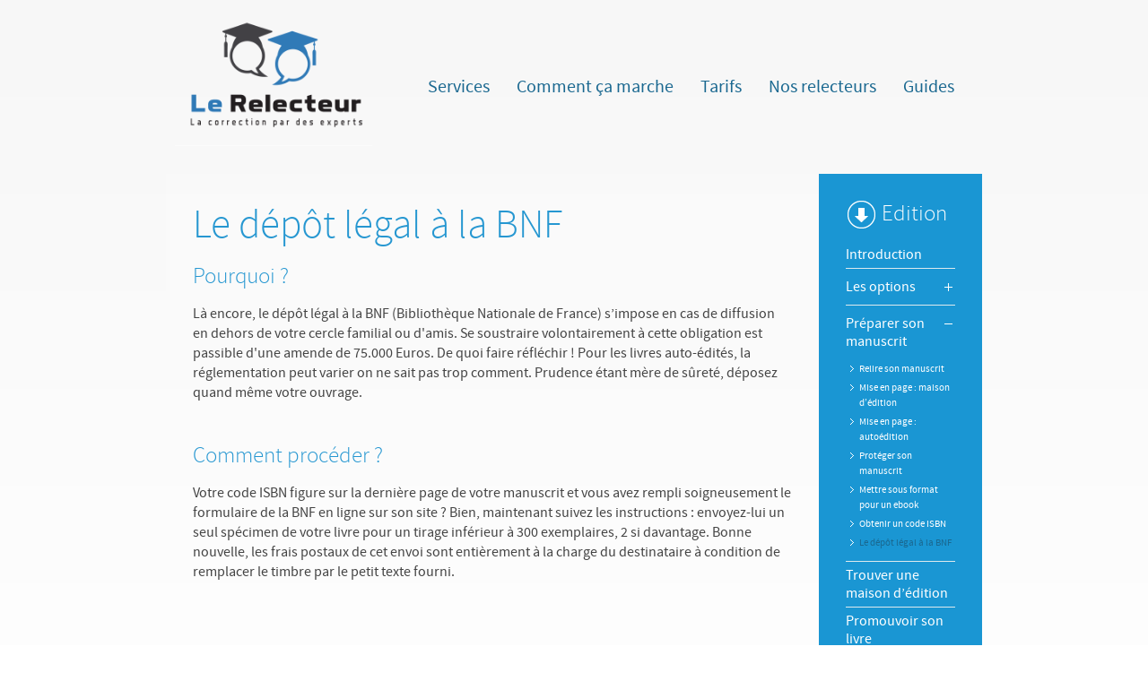

--- FILE ---
content_type: text/html; charset=UTF-8
request_url: https://le-relecteur.com/depot-legal-bnf/
body_size: 8189
content:
<!DOCTYPE HTML>
<html lang="fr-FR" dir="ltr">

<head>
<meta charset="UTF-8" />
<meta http-equiv="X-UA-Compatible" content="IE=edge,chrome=1">
<meta name="viewport" content="width=device-width, initial-scale=1">
<title>Le Relecteur Le dépôt légal à la BNF</title>
<link rel="shortcut icon" href="/wp-content/themes/yoo_glass_wp/favicon.ico" />
<link rel="apple-touch-icon-precomposed" href="/wp-content/themes/yoo_glass_wp/apple_touch_icon.png" />
<meta name='robots' content='index, follow, max-image-preview:large, max-snippet:-1, max-video-preview:-1' />

	<!-- This site is optimized with the Yoast SEO plugin v20.5 - https://yoast.com/wordpress/plugins/seo/ -->
	<title>Le dépôt légal à la BNF</title>
	<link rel="canonical" href="https://le-relecteur.com/depot-legal-bnf/" />
	<meta property="og:locale" content="fr_FR" />
	<meta property="og:type" content="article" />
	<meta property="og:title" content="Le dépôt légal à la BNF" />
	<meta property="og:description" content="Pourquoi ? Là encore, le dépôt légal à la BNF (Bibliothèque Nationale de France) s’impose en cas de diffusion en dehors de votre cercle familial ou d&#8217;amis. Se soustraire volontairement à cette obligation est passible d&#8217;une amende de 75.000 Euros. De quoi faire réfléchir ! Pour les livres auto-édités, la réglementation peut varier on ne [&hellip;]" />
	<meta property="og:url" content="https://le-relecteur.com/depot-legal-bnf/" />
	<meta property="og:site_name" content="Le Relecteur" />
	<meta property="article:modified_time" content="2014-07-29T16:06:11+00:00" />
	<script type="application/ld+json" class="yoast-schema-graph">{"@context":"https://schema.org","@graph":[{"@type":"WebPage","@id":"https://le-relecteur.com/depot-legal-bnf/","url":"https://le-relecteur.com/depot-legal-bnf/","name":"Le dépôt légal à la BNF","isPartOf":{"@id":"https://le-relecteur.com/#website"},"datePublished":"2014-07-29T15:07:15+00:00","dateModified":"2014-07-29T16:06:11+00:00","inLanguage":"fr-FR","potentialAction":[{"@type":"ReadAction","target":["https://le-relecteur.com/depot-legal-bnf/"]}]},{"@type":"WebSite","@id":"https://le-relecteur.com/#website","url":"https://le-relecteur.com/","name":"Le Relecteur","description":"La Correction par des Experts","potentialAction":[{"@type":"SearchAction","target":{"@type":"EntryPoint","urlTemplate":"https://le-relecteur.com/?s={search_term_string}"},"query-input":"required name=search_term_string"}],"inLanguage":"fr-FR"}]}</script>
	<!-- / Yoast SEO plugin. -->


<link rel="alternate" type="application/rss+xml" title="Le Relecteur &raquo; Le dépôt légal à la BNF Flux des commentaires" href="https://le-relecteur.com/depot-legal-bnf/feed/" />
		<!-- This site uses the Google Analytics by MonsterInsights plugin v8.14.1 - Using Analytics tracking - https://www.monsterinsights.com/ -->
		<!-- Remarque : MonsterInsights n’est actuellement pas configuré sur ce site. Le propriétaire doit authentifier son compte Google Analytics dans les réglages de MonsterInsights.  -->
					<!-- No UA code set -->
				<!-- / Google Analytics by MonsterInsights -->
		<script type="text/javascript">
window._wpemojiSettings = {"baseUrl":"https:\/\/s.w.org\/images\/core\/emoji\/14.0.0\/72x72\/","ext":".png","svgUrl":"https:\/\/s.w.org\/images\/core\/emoji\/14.0.0\/svg\/","svgExt":".svg","source":{"concatemoji":"https:\/\/le-relecteur.com\/wp-includes\/js\/wp-emoji-release.min.js?ver=6.2.8"}};
/*! This file is auto-generated */
!function(e,a,t){var n,r,o,i=a.createElement("canvas"),p=i.getContext&&i.getContext("2d");function s(e,t){p.clearRect(0,0,i.width,i.height),p.fillText(e,0,0);e=i.toDataURL();return p.clearRect(0,0,i.width,i.height),p.fillText(t,0,0),e===i.toDataURL()}function c(e){var t=a.createElement("script");t.src=e,t.defer=t.type="text/javascript",a.getElementsByTagName("head")[0].appendChild(t)}for(o=Array("flag","emoji"),t.supports={everything:!0,everythingExceptFlag:!0},r=0;r<o.length;r++)t.supports[o[r]]=function(e){if(p&&p.fillText)switch(p.textBaseline="top",p.font="600 32px Arial",e){case"flag":return s("\ud83c\udff3\ufe0f\u200d\u26a7\ufe0f","\ud83c\udff3\ufe0f\u200b\u26a7\ufe0f")?!1:!s("\ud83c\uddfa\ud83c\uddf3","\ud83c\uddfa\u200b\ud83c\uddf3")&&!s("\ud83c\udff4\udb40\udc67\udb40\udc62\udb40\udc65\udb40\udc6e\udb40\udc67\udb40\udc7f","\ud83c\udff4\u200b\udb40\udc67\u200b\udb40\udc62\u200b\udb40\udc65\u200b\udb40\udc6e\u200b\udb40\udc67\u200b\udb40\udc7f");case"emoji":return!s("\ud83e\udef1\ud83c\udffb\u200d\ud83e\udef2\ud83c\udfff","\ud83e\udef1\ud83c\udffb\u200b\ud83e\udef2\ud83c\udfff")}return!1}(o[r]),t.supports.everything=t.supports.everything&&t.supports[o[r]],"flag"!==o[r]&&(t.supports.everythingExceptFlag=t.supports.everythingExceptFlag&&t.supports[o[r]]);t.supports.everythingExceptFlag=t.supports.everythingExceptFlag&&!t.supports.flag,t.DOMReady=!1,t.readyCallback=function(){t.DOMReady=!0},t.supports.everything||(n=function(){t.readyCallback()},a.addEventListener?(a.addEventListener("DOMContentLoaded",n,!1),e.addEventListener("load",n,!1)):(e.attachEvent("onload",n),a.attachEvent("onreadystatechange",function(){"complete"===a.readyState&&t.readyCallback()})),(e=t.source||{}).concatemoji?c(e.concatemoji):e.wpemoji&&e.twemoji&&(c(e.twemoji),c(e.wpemoji)))}(window,document,window._wpemojiSettings);
</script>
<style type="text/css">
img.wp-smiley,
img.emoji {
	display: inline !important;
	border: none !important;
	box-shadow: none !important;
	height: 1em !important;
	width: 1em !important;
	margin: 0 0.07em !important;
	vertical-align: -0.1em !important;
	background: none !important;
	padding: 0 !important;
}
</style>
	<link rel='stylesheet' id='wp-block-library-css' href='https://le-relecteur.com/wp-includes/css/dist/block-library/style.min.css?ver=6.2.8' type='text/css' media='all' />
<link rel='stylesheet' id='classic-theme-styles-css' href='https://le-relecteur.com/wp-includes/css/classic-themes.min.css?ver=6.2.8' type='text/css' media='all' />
<style id='global-styles-inline-css' type='text/css'>
body{--wp--preset--color--black: #000000;--wp--preset--color--cyan-bluish-gray: #abb8c3;--wp--preset--color--white: #ffffff;--wp--preset--color--pale-pink: #f78da7;--wp--preset--color--vivid-red: #cf2e2e;--wp--preset--color--luminous-vivid-orange: #ff6900;--wp--preset--color--luminous-vivid-amber: #fcb900;--wp--preset--color--light-green-cyan: #7bdcb5;--wp--preset--color--vivid-green-cyan: #00d084;--wp--preset--color--pale-cyan-blue: #8ed1fc;--wp--preset--color--vivid-cyan-blue: #0693e3;--wp--preset--color--vivid-purple: #9b51e0;--wp--preset--gradient--vivid-cyan-blue-to-vivid-purple: linear-gradient(135deg,rgba(6,147,227,1) 0%,rgb(155,81,224) 100%);--wp--preset--gradient--light-green-cyan-to-vivid-green-cyan: linear-gradient(135deg,rgb(122,220,180) 0%,rgb(0,208,130) 100%);--wp--preset--gradient--luminous-vivid-amber-to-luminous-vivid-orange: linear-gradient(135deg,rgba(252,185,0,1) 0%,rgba(255,105,0,1) 100%);--wp--preset--gradient--luminous-vivid-orange-to-vivid-red: linear-gradient(135deg,rgba(255,105,0,1) 0%,rgb(207,46,46) 100%);--wp--preset--gradient--very-light-gray-to-cyan-bluish-gray: linear-gradient(135deg,rgb(238,238,238) 0%,rgb(169,184,195) 100%);--wp--preset--gradient--cool-to-warm-spectrum: linear-gradient(135deg,rgb(74,234,220) 0%,rgb(151,120,209) 20%,rgb(207,42,186) 40%,rgb(238,44,130) 60%,rgb(251,105,98) 80%,rgb(254,248,76) 100%);--wp--preset--gradient--blush-light-purple: linear-gradient(135deg,rgb(255,206,236) 0%,rgb(152,150,240) 100%);--wp--preset--gradient--blush-bordeaux: linear-gradient(135deg,rgb(254,205,165) 0%,rgb(254,45,45) 50%,rgb(107,0,62) 100%);--wp--preset--gradient--luminous-dusk: linear-gradient(135deg,rgb(255,203,112) 0%,rgb(199,81,192) 50%,rgb(65,88,208) 100%);--wp--preset--gradient--pale-ocean: linear-gradient(135deg,rgb(255,245,203) 0%,rgb(182,227,212) 50%,rgb(51,167,181) 100%);--wp--preset--gradient--electric-grass: linear-gradient(135deg,rgb(202,248,128) 0%,rgb(113,206,126) 100%);--wp--preset--gradient--midnight: linear-gradient(135deg,rgb(2,3,129) 0%,rgb(40,116,252) 100%);--wp--preset--duotone--dark-grayscale: url('#wp-duotone-dark-grayscale');--wp--preset--duotone--grayscale: url('#wp-duotone-grayscale');--wp--preset--duotone--purple-yellow: url('#wp-duotone-purple-yellow');--wp--preset--duotone--blue-red: url('#wp-duotone-blue-red');--wp--preset--duotone--midnight: url('#wp-duotone-midnight');--wp--preset--duotone--magenta-yellow: url('#wp-duotone-magenta-yellow');--wp--preset--duotone--purple-green: url('#wp-duotone-purple-green');--wp--preset--duotone--blue-orange: url('#wp-duotone-blue-orange');--wp--preset--font-size--small: 13px;--wp--preset--font-size--medium: 20px;--wp--preset--font-size--large: 36px;--wp--preset--font-size--x-large: 42px;--wp--preset--spacing--20: 0.44rem;--wp--preset--spacing--30: 0.67rem;--wp--preset--spacing--40: 1rem;--wp--preset--spacing--50: 1.5rem;--wp--preset--spacing--60: 2.25rem;--wp--preset--spacing--70: 3.38rem;--wp--preset--spacing--80: 5.06rem;--wp--preset--shadow--natural: 6px 6px 9px rgba(0, 0, 0, 0.2);--wp--preset--shadow--deep: 12px 12px 50px rgba(0, 0, 0, 0.4);--wp--preset--shadow--sharp: 6px 6px 0px rgba(0, 0, 0, 0.2);--wp--preset--shadow--outlined: 6px 6px 0px -3px rgba(255, 255, 255, 1), 6px 6px rgba(0, 0, 0, 1);--wp--preset--shadow--crisp: 6px 6px 0px rgba(0, 0, 0, 1);}:where(.is-layout-flex){gap: 0.5em;}body .is-layout-flow > .alignleft{float: left;margin-inline-start: 0;margin-inline-end: 2em;}body .is-layout-flow > .alignright{float: right;margin-inline-start: 2em;margin-inline-end: 0;}body .is-layout-flow > .aligncenter{margin-left: auto !important;margin-right: auto !important;}body .is-layout-constrained > .alignleft{float: left;margin-inline-start: 0;margin-inline-end: 2em;}body .is-layout-constrained > .alignright{float: right;margin-inline-start: 2em;margin-inline-end: 0;}body .is-layout-constrained > .aligncenter{margin-left: auto !important;margin-right: auto !important;}body .is-layout-constrained > :where(:not(.alignleft):not(.alignright):not(.alignfull)){max-width: var(--wp--style--global--content-size);margin-left: auto !important;margin-right: auto !important;}body .is-layout-constrained > .alignwide{max-width: var(--wp--style--global--wide-size);}body .is-layout-flex{display: flex;}body .is-layout-flex{flex-wrap: wrap;align-items: center;}body .is-layout-flex > *{margin: 0;}:where(.wp-block-columns.is-layout-flex){gap: 2em;}.has-black-color{color: var(--wp--preset--color--black) !important;}.has-cyan-bluish-gray-color{color: var(--wp--preset--color--cyan-bluish-gray) !important;}.has-white-color{color: var(--wp--preset--color--white) !important;}.has-pale-pink-color{color: var(--wp--preset--color--pale-pink) !important;}.has-vivid-red-color{color: var(--wp--preset--color--vivid-red) !important;}.has-luminous-vivid-orange-color{color: var(--wp--preset--color--luminous-vivid-orange) !important;}.has-luminous-vivid-amber-color{color: var(--wp--preset--color--luminous-vivid-amber) !important;}.has-light-green-cyan-color{color: var(--wp--preset--color--light-green-cyan) !important;}.has-vivid-green-cyan-color{color: var(--wp--preset--color--vivid-green-cyan) !important;}.has-pale-cyan-blue-color{color: var(--wp--preset--color--pale-cyan-blue) !important;}.has-vivid-cyan-blue-color{color: var(--wp--preset--color--vivid-cyan-blue) !important;}.has-vivid-purple-color{color: var(--wp--preset--color--vivid-purple) !important;}.has-black-background-color{background-color: var(--wp--preset--color--black) !important;}.has-cyan-bluish-gray-background-color{background-color: var(--wp--preset--color--cyan-bluish-gray) !important;}.has-white-background-color{background-color: var(--wp--preset--color--white) !important;}.has-pale-pink-background-color{background-color: var(--wp--preset--color--pale-pink) !important;}.has-vivid-red-background-color{background-color: var(--wp--preset--color--vivid-red) !important;}.has-luminous-vivid-orange-background-color{background-color: var(--wp--preset--color--luminous-vivid-orange) !important;}.has-luminous-vivid-amber-background-color{background-color: var(--wp--preset--color--luminous-vivid-amber) !important;}.has-light-green-cyan-background-color{background-color: var(--wp--preset--color--light-green-cyan) !important;}.has-vivid-green-cyan-background-color{background-color: var(--wp--preset--color--vivid-green-cyan) !important;}.has-pale-cyan-blue-background-color{background-color: var(--wp--preset--color--pale-cyan-blue) !important;}.has-vivid-cyan-blue-background-color{background-color: var(--wp--preset--color--vivid-cyan-blue) !important;}.has-vivid-purple-background-color{background-color: var(--wp--preset--color--vivid-purple) !important;}.has-black-border-color{border-color: var(--wp--preset--color--black) !important;}.has-cyan-bluish-gray-border-color{border-color: var(--wp--preset--color--cyan-bluish-gray) !important;}.has-white-border-color{border-color: var(--wp--preset--color--white) !important;}.has-pale-pink-border-color{border-color: var(--wp--preset--color--pale-pink) !important;}.has-vivid-red-border-color{border-color: var(--wp--preset--color--vivid-red) !important;}.has-luminous-vivid-orange-border-color{border-color: var(--wp--preset--color--luminous-vivid-orange) !important;}.has-luminous-vivid-amber-border-color{border-color: var(--wp--preset--color--luminous-vivid-amber) !important;}.has-light-green-cyan-border-color{border-color: var(--wp--preset--color--light-green-cyan) !important;}.has-vivid-green-cyan-border-color{border-color: var(--wp--preset--color--vivid-green-cyan) !important;}.has-pale-cyan-blue-border-color{border-color: var(--wp--preset--color--pale-cyan-blue) !important;}.has-vivid-cyan-blue-border-color{border-color: var(--wp--preset--color--vivid-cyan-blue) !important;}.has-vivid-purple-border-color{border-color: var(--wp--preset--color--vivid-purple) !important;}.has-vivid-cyan-blue-to-vivid-purple-gradient-background{background: var(--wp--preset--gradient--vivid-cyan-blue-to-vivid-purple) !important;}.has-light-green-cyan-to-vivid-green-cyan-gradient-background{background: var(--wp--preset--gradient--light-green-cyan-to-vivid-green-cyan) !important;}.has-luminous-vivid-amber-to-luminous-vivid-orange-gradient-background{background: var(--wp--preset--gradient--luminous-vivid-amber-to-luminous-vivid-orange) !important;}.has-luminous-vivid-orange-to-vivid-red-gradient-background{background: var(--wp--preset--gradient--luminous-vivid-orange-to-vivid-red) !important;}.has-very-light-gray-to-cyan-bluish-gray-gradient-background{background: var(--wp--preset--gradient--very-light-gray-to-cyan-bluish-gray) !important;}.has-cool-to-warm-spectrum-gradient-background{background: var(--wp--preset--gradient--cool-to-warm-spectrum) !important;}.has-blush-light-purple-gradient-background{background: var(--wp--preset--gradient--blush-light-purple) !important;}.has-blush-bordeaux-gradient-background{background: var(--wp--preset--gradient--blush-bordeaux) !important;}.has-luminous-dusk-gradient-background{background: var(--wp--preset--gradient--luminous-dusk) !important;}.has-pale-ocean-gradient-background{background: var(--wp--preset--gradient--pale-ocean) !important;}.has-electric-grass-gradient-background{background: var(--wp--preset--gradient--electric-grass) !important;}.has-midnight-gradient-background{background: var(--wp--preset--gradient--midnight) !important;}.has-small-font-size{font-size: var(--wp--preset--font-size--small) !important;}.has-medium-font-size{font-size: var(--wp--preset--font-size--medium) !important;}.has-large-font-size{font-size: var(--wp--preset--font-size--large) !important;}.has-x-large-font-size{font-size: var(--wp--preset--font-size--x-large) !important;}
.wp-block-navigation a:where(:not(.wp-element-button)){color: inherit;}
:where(.wp-block-columns.is-layout-flex){gap: 2em;}
.wp-block-pullquote{font-size: 1.5em;line-height: 1.6;}
</style>
<link rel='stylesheet' id='formcraft-common-css' href='https://le-relecteur.com/wp-content/plugins/formcraft3/dist/formcraft-common.css?ver=3.9.6' type='text/css' media='all' />
<link rel='stylesheet' id='formcraft-form-css' href='https://le-relecteur.com/wp-content/plugins/formcraft3/dist/form.css?ver=3.9.6' type='text/css' media='all' />
<link rel='stylesheet' id='siteorigin-panels-front-css' href='https://le-relecteur.com/wp-content/plugins/siteorigin-panels/css/front-flex.min.css?ver=2.20.6' type='text/css' media='all' />
<script type='text/javascript' src='https://le-relecteur.com/wp-includes/js/jquery/jquery.min.js?ver=3.6.4' id='jquery-core-js'></script>
<script type='text/javascript' src='https://le-relecteur.com/wp-includes/js/jquery/jquery-migrate.min.js?ver=3.4.0' id='jquery-migrate-js'></script>
<link rel="https://api.w.org/" href="https://le-relecteur.com/wp-json/" /><link rel="alternate" type="application/json" href="https://le-relecteur.com/wp-json/wp/v2/pages/2991" /><link rel="EditURI" type="application/rsd+xml" title="RSD" href="https://le-relecteur.com/xmlrpc.php?rsd" />
<link rel="wlwmanifest" type="application/wlwmanifest+xml" href="https://le-relecteur.com/wp-includes/wlwmanifest.xml" />
<meta name="generator" content="WordPress 6.2.8" />
<link rel='shortlink' href='https://le-relecteur.com/?p=2991' />
<link rel="alternate" type="application/json+oembed" href="https://le-relecteur.com/wp-json/oembed/1.0/embed?url=https%3A%2F%2Fle-relecteur.com%2Fdepot-legal-bnf%2F" />
<link rel="alternate" type="text/xml+oembed" href="https://le-relecteur.com/wp-json/oembed/1.0/embed?url=https%3A%2F%2Fle-relecteur.com%2Fdepot-legal-bnf%2F&#038;format=xml" />
<link rel="stylesheet" href="/wp-content/plugins/widgetkit/cache/widgetkit-8a73820c.css" />
<script src="/wp-content/plugins/widgetkit/cache/widgetkit-597c961f.js"></script>
<style data-context="foundation-flickity-css">/*! Flickity v2.0.2
http://flickity.metafizzy.co
---------------------------------------------- */.flickity-enabled{position:relative}.flickity-enabled:focus{outline:0}.flickity-viewport{overflow:hidden;position:relative;height:100%}.flickity-slider{position:absolute;width:100%;height:100%}.flickity-enabled.is-draggable{-webkit-tap-highlight-color:transparent;tap-highlight-color:transparent;-webkit-user-select:none;-moz-user-select:none;-ms-user-select:none;user-select:none}.flickity-enabled.is-draggable .flickity-viewport{cursor:move;cursor:-webkit-grab;cursor:grab}.flickity-enabled.is-draggable .flickity-viewport.is-pointer-down{cursor:-webkit-grabbing;cursor:grabbing}.flickity-prev-next-button{position:absolute;top:50%;width:44px;height:44px;border:none;border-radius:50%;background:#fff;background:hsla(0,0%,100%,.75);cursor:pointer;-webkit-transform:translateY(-50%);transform:translateY(-50%)}.flickity-prev-next-button:hover{background:#fff}.flickity-prev-next-button:focus{outline:0;box-shadow:0 0 0 5px #09f}.flickity-prev-next-button:active{opacity:.6}.flickity-prev-next-button.previous{left:10px}.flickity-prev-next-button.next{right:10px}.flickity-rtl .flickity-prev-next-button.previous{left:auto;right:10px}.flickity-rtl .flickity-prev-next-button.next{right:auto;left:10px}.flickity-prev-next-button:disabled{opacity:.3;cursor:auto}.flickity-prev-next-button svg{position:absolute;left:20%;top:20%;width:60%;height:60%}.flickity-prev-next-button .arrow{fill:#333}.flickity-page-dots{position:absolute;width:100%;bottom:-25px;padding:0;margin:0;list-style:none;text-align:center;line-height:1}.flickity-rtl .flickity-page-dots{direction:rtl}.flickity-page-dots .dot{display:inline-block;width:10px;height:10px;margin:0 8px;background:#333;border-radius:50%;opacity:.25;cursor:pointer}.flickity-page-dots .dot.is-selected{opacity:1}</style><style data-context="foundation-slideout-css">.slideout-menu{position:fixed;left:0;top:0;bottom:0;right:auto;z-index:0;width:256px;overflow-y:auto;-webkit-overflow-scrolling:touch;display:none}.slideout-menu.pushit-right{left:auto;right:0}.slideout-panel{position:relative;z-index:1;will-change:transform}.slideout-open,.slideout-open .slideout-panel,.slideout-open body{overflow:hidden}.slideout-open .slideout-menu{display:block}.pushit{display:none}</style>                <style type="text/css" media="all"
                       id="siteorigin-panels-layouts-head">/* Layout 2991 */ #pgc-2991-0-0 { width:100%;width:calc(100% - ( 0 * 30px ) ) } #pl-2991 .so-panel { margin-bottom:30px } #pl-2991 .so-panel:last-of-type { margin-bottom:0px } @media (max-width:780px){ #pg-2991-0.panel-no-style, #pg-2991-0.panel-has-style > .panel-row-style, #pg-2991-0 { -webkit-flex-direction:column;-ms-flex-direction:column;flex-direction:column } #pg-2991-0 > .panel-grid-cell , #pg-2991-0 > .panel-row-style > .panel-grid-cell { width:100%;margin-right:0 } #pl-2991 .panel-grid-cell { padding:0 } #pl-2991 .panel-grid .panel-grid-cell-empty { display:none } #pl-2991 .panel-grid .panel-grid-cell-mobile-last { margin-bottom:0px }  } </style><style>.ios7.web-app-mode.has-fixed header{ background-color: rgba(3,122,221,.88);}</style><link rel="stylesheet" href="/wp-content/themes/yoo_glass_wp/css/base.css" />
<link rel="stylesheet" href="/wp-content/themes/yoo_glass_wp/css/layout.css" />
<link rel="stylesheet" href="/wp-content/themes/yoo_glass_wp/css/menus.css" />
<style>.wrapper { max-width: 930px; }
#sidebar-a { width: 20%; }
#maininner { width: 80%; }
#menu .dropdown { width: 250px; }
#menu .columns2 { width: 500px; }
#menu .columns3 { width: 750px; }
#menu .columns4 { width: 1000px; }</style>
<link rel="stylesheet" href="/wp-content/themes/yoo_glass_wp/css/modules.css" />
<link rel="stylesheet" href="/wp-content/themes/yoo_glass_wp/css/tools.css" />
<link rel="stylesheet" href="/wp-content/themes/yoo_glass_wp/css/system.css" />
<link rel="stylesheet" href="/wp-content/themes/yoo_glass_wp/css/system-white.css" />
<link rel="stylesheet" href="/wp-content/themes/yoo_glass_wp/css/extensions.css" />
<link rel="stylesheet" href="/wp-content/themes/yoo_glass_wp/css/custom.css" />
<link rel="stylesheet" href="/wp-content/themes/yoo_glass_wp/css/color/blue.css" />
<link rel="stylesheet" href="/wp-content/themes/yoo_glass_wp/css/font1/sourcesanspro.css" />
<link rel="stylesheet" href="/wp-content/themes/yoo_glass_wp/css/font2/sourcesanspro.css" />
<link rel="stylesheet" href="/wp-content/themes/yoo_glass_wp/css/font3/sourcesanspro.css" />
<link rel="stylesheet" href="/wp-content/themes/yoo_glass_wp/css/style.css" />
<link rel="stylesheet" href="/wp-content/themes/yoo_glass_wp/css/responsive.css" />
<link rel="stylesheet" href="/wp-content/themes/yoo_glass_wp/css/print.css" />
<link rel="stylesheet" href="/wp-content/themes/yoo_glass_wp/fonts/sourcesanspro.css" />
<script>window["WarpThemePath"]="/wp-content/themes/yoo_glass_wp";</script>
<script src="/wp-content/themes/yoo_glass_wp/warp/js/warp.js"></script>
<script src="/wp-content/themes/yoo_glass_wp/warp/js/responsive.js"></script>
<script src="/wp-content/themes/yoo_glass_wp/warp/js/accordionmenu.js"></script>
<script src="/wp-content/themes/yoo_glass_wp/warp/js/dropdownmenu.js"></script>
<script src="/wp-content/themes/yoo_glass_wp/js/template.js"></script>
</head>

<body id="page" class="page page-template-default page page-id-2991 sidebar-a-right sidebars-1 isblog wp-page wp-page-2991 system- system-white siteorigin-panels siteorigin-panels-before-js" data-config='{"twitter":0,"plusone":0,"facebook":0,"style":"default"}'>

		<div id="absolute">
		<div class="sz-google-plusone"><div class="sz-google-button" style=""><div class="sz-google-button-wrap" style="position:relative;display:inline-block;"><div class="sz-google-button-body"></div><div class="sz-google-button-code"><div class="sz-google-button-side" style="display:block;"><div class="g-plusone" data-href="https://le-relecteur.com/depot-legal-bnf/" data-size="standard" data-annotation="none"></div></div></div></div></div></div>	</div>
		
	<div class="wrapper clearfix">

		<header id="header">

			
				
			<a id="logo" href="https://le-relecteur.com"><img src="http://le-relecteur.com/wp-content/uploads/2014/02/Relecteur-Logo.png" width="220" height="163" alt="relecture-correction" /></a>
			
						<div id="menubar" class="clearfix">
				
								
								<nav id="menu"><ul class="menu menu-dropdown"><li class="level1 item546 parent"><span class="separator level1 parent"><span>Services</span></span><div class="dropdown columns1"><div class="dropdown-bg"><div><div class="width100 column"><ul class="level2"><li class="level2 item621 parent"><span class="separator level2 parent"><span>Étudiants</span></span><ul class="level3"><li class="level3 item627 parent"><a href="https://le-relecteur.com/correction-these" class="level3 parent"><span>correction thèse</span></a><ul class="level4"><li class="level4 item2491"><a href="https://le-relecteur.com/correction-these/correction-these-en-droit/" class="level4"><span>Correction Thèse en Droit</span></a></li></ul></li><li class="level3 item631 parent"><a href="https://le-relecteur.com/correction-memoire" class="level3 parent"><span>correction mémoire</span></a><ul class="level4"><li class="level4 item2374"><a href="https://le-relecteur.com/correction-memoire/correction-memoire-juridique/" class="level4"><span>Correction Mémoire Juridique</span></a></li><li class="level4 item2419"><a href="https://le-relecteur.com/correction-memoire/correction-memoire-scientifique/" class="level4"><span>Correction Mémoire Scientifique</span></a></li></ul></li></ul></li><li class="level2 item555 parent"><span class="separator level2 parent"><span>Auteurs</span></span><ul class="level3"><li class="level3 item625"><a href="https://le-relecteur.com/correction-livre" class="level3"><span>correction livre</span></a></li><li class="level3 item624"><a href="https://le-relecteur.com/correction-roman" class="level3"><span>correction roman</span></a></li></ul></li><li class="level2 item622 parent"><span class="separator level2 parent"><span>Personnel</span></span><ul class="level3"><li class="level3 item628"><a href="https://le-relecteur.com/correction-lettre-de-motivation" class="level3"><span>correction lettre de motivation</span></a></li><li class="level3 item629"><a href="https://le-relecteur.com/correction-courrier" class="level3"><span>correction courrier</span></a></li></ul></li><li class="level2 item623 parent"><span class="separator level2 parent"><span>Entreprises</span></span><ul class="level3"><li class="level3 item630"><a href="https://le-relecteur.com/correction-brochures" class="level3"><span>service entrerprise</span></a></li></ul></li></ul></div></div></div></div></li><li class="level1 item547"><a href="https://le-relecteur.com/comment-ca-marche" class="level1"><span>Comment ça marche</span></a></li><li class="level1 item548"><a href="https://le-relecteur.com/tarifs" class="level1"><span>Tarifs</span></a></li><li class="level1 item551"><a href="https://le-relecteur.com/nos-relecteurs" class="level1"><span>Nos relecteurs</span></a></li><li class="level1 item2196 parent"><span class="separator level1 parent"><span>Guides</span></span><div class="dropdown columns1"><div class="dropdown-bg"><div><div class="width100 column"><ul class="level2"><li class="level2 item2197"><a href="https://le-relecteur.com/ecrire-memoire-en-10-etapes/" class="level2"><span>Écrire un Mémoire ou une Thèse en 10 Étapes</span></a></li><li class="level2 item2955"><a href="https://le-relecteur.com/comment-editer-manuscrit/" class="level2"><span>Éditer son manuscrit</span></a></li></ul></div></div></div></div></li></ul></nav>
								
			</div>
			
					
		</header>

				
				
				<div id="main" class="grid-block">

			<div id="maininner" class="grid-box">

				
								<section id="content" class="grid-block">

					
					<div id="system">

					
		<article class="item">
		
					
			<header>
		
				<h1 class="title">Le dépôt légal à la BNF</h1>
				
			</header>
			
			<div class="content clearfix"><div id="pl-2991"  class="panel-layout" ><div id="pg-2991-0"  class="panel-grid panel-no-style" ><div id="pgc-2991-0-0"  class="panel-grid-cell" ><div id="panel-2991-0-0-0" class="so-panel widget widget_text panel-first-child" data-index="0" ><h3 class="widget-title">Pourquoi ?</h3>			<div class="textwidget"><p>Là encore,  le dépôt légal à la BNF (Bibliothèque Nationale de France) s’impose en cas de diffusion en dehors de votre cercle familial ou d'amis. Se soustraire volontairement à cette obligation est passible d'une amende de 75.000 Euros. De quoi faire réfléchir ! Pour les livres auto-édités, la réglementation peut varier on ne sait pas trop comment. Prudence étant mère de sûreté, déposez quand même votre ouvrage.</p>
</div>
		</div><div id="panel-2991-0-0-1" class="so-panel widget widget_text panel-last-child" data-index="1" ><h3 class="widget-title">Comment procéder ?</h3>			<div class="textwidget">Votre code ISBN figure sur la dernière page de votre manuscrit et vous avez rempli soigneusement le formulaire de la BNF en ligne sur son site ? Bien, maintenant suivez les instructions : envoyez-lui un seul spécimen de votre livre pour un tirage inférieur à 300 exemplaires, 2 si davantage. Bonne nouvelle, les frais postaux de cet envoi sont entièrement à la charge du destinataire à condition de remplacer le timbre par le petit texte fourni. 
</div>
		</div></div></div></div></div>

				
		</article>
		
				
	
</div>
				</section>
				
				
			</div>
			
						<aside id="sidebar-a" class="grid-box"><div class="grid-box width100 grid-v"><div class="module mod-box mod-box-color widget_nav_menu deepest">

		<h3 class="module-title"><span class="icon icon-download"></span>Edition</h3>	<ul class="menu menu-sidebar"><li class="level1 item2812"><a href="https://le-relecteur.com/comment-editer-manuscrit/" class="level1"><span>Introduction</span></a></li><li class="level1 item2947 parent"><span class="separator level1 parent"><span>Les options</span></span><ul class="level2"><li class="level2 item2943"><a href="https://le-relecteur.com/ledition-classique/" class="level2"><span>Édition classique</span></a></li><li class="level2 item2942"><a href="https://le-relecteur.com/ledition-compte-dauteur/" class="level2"><span>Édition à compte d’auteur</span></a></li><li class="level2 item2941"><a href="https://le-relecteur.com/autoedition/" class="level2"><span>L’autoédition</span></a></li></ul></li><li class="level1 item2948 parent active"><span class="separator level1 parent active"><span>Préparer son manuscrit</span></span><ul class="level2"><li class="level2 item2940"><a href="https://le-relecteur.com/relire-manuscrit/" class="level2"><span>Relire son manuscrit</span></a></li><li class="level2 item2939"><a href="https://le-relecteur.com/mise-en-page-maison-edition/" class="level2"><span>Mise en page : maison d’édition</span></a></li><li class="level2 item2938"><a href="https://le-relecteur.com/mise-en-page-autoedition/" class="level2"><span>Mise en page : autoédition</span></a></li><li class="level2 item2936"><a href="https://le-relecteur.com/proteger-manuscrit/" class="level2"><span>Protéger son manuscrit</span></a></li><li class="level2 item2937"><a href="https://le-relecteur.com/mettre-format-ebook/" class="level2"><span>Mettre sous format pour un ebook</span></a></li><li class="level2 item2935"><a href="https://le-relecteur.com/obtenir-code-isbn/" class="level2"><span>Obtenir un code ISBN</span></a></li><li class="level2 item3016 active current"><a href="https://le-relecteur.com/depot-legal-bnf/" class="level2 active current"><span>Le dépôt légal à la BNF</span></a></li></ul></li><li class="level1 item2934"><a href="https://le-relecteur.com/trouver-maison-dedition/" class="level1"><span>Trouver une maison d’édition</span></a></li><li class="level1 item2933"><a href="https://le-relecteur.com/promouvoir-livre/" class="level1"><span>Promouvoir son livre</span></a></li></ul>		
</div></div></aside>
						
			
		</div>
		
				
				
				<footer id="footer">

						<a id="totop-scroller" href="#page"></a>
			
			<div class="module widget_text  deepest">

			<a title="contact" href="http://le-relecteur.com/contact">contact</a> // <a title="conditions légales" href="http://le-relecteur.com/mentions-legales">conditions d'utilisation</a> // <a title="protection des données" href="http://le-relecteur.com/protection-des-donnees-personnelles">confidentialité</a> // <a title="Nos relecteurs" href="http://le-relecteur.com/nos-relecteurs">nos relecteurs</a>		
</div>
		</footer>
		
	</div>
	
	
<!-- This section is created with the SZ-Google for WordPress plugin 1.6.7 - https://wpitalyplus.com -->
<!-- =============================================================================================== -->
<script type="text/javascript">window.___gcfg = {lang:'fr'};(function() {var po = document.createElement('script'); po.type = 'text/javascript'; po.async = true;po.src = 'https://apis.google.com/js/plusone.js';var s = document.getElementsByTagName('script')[0]; s.parentNode.insertBefore(po, s);})();</script>
<!-- =============================================================================================== -->

<!-- Powered by WPtouch: 4.3.52 --><script type="text/javascript">document.body.className = document.body.className.replace("siteorigin-panels-before-js","");</script>    <script>
    jQuery(document).ready(function() {
      
    });
    </script>
    	
</body>
</html>

--- FILE ---
content_type: text/html; charset=utf-8
request_url: https://accounts.google.com/o/oauth2/postmessageRelay?parent=https%3A%2F%2Fle-relecteur.com&jsh=m%3B%2F_%2Fscs%2Fabc-static%2F_%2Fjs%2Fk%3Dgapi.lb.en.2kN9-TZiXrM.O%2Fd%3D1%2Frs%3DAHpOoo_B4hu0FeWRuWHfxnZ3V0WubwN7Qw%2Fm%3D__features__
body_size: 160
content:
<!DOCTYPE html><html><head><title></title><meta http-equiv="content-type" content="text/html; charset=utf-8"><meta http-equiv="X-UA-Compatible" content="IE=edge"><meta name="viewport" content="width=device-width, initial-scale=1, minimum-scale=1, maximum-scale=1, user-scalable=0"><script src='https://ssl.gstatic.com/accounts/o/2580342461-postmessagerelay.js' nonce="oHOHTi91e4HpuRJkrD38Bg"></script></head><body><script type="text/javascript" src="https://apis.google.com/js/rpc:shindig_random.js?onload=init" nonce="oHOHTi91e4HpuRJkrD38Bg"></script></body></html>

--- FILE ---
content_type: text/css
request_url: https://le-relecteur.com/wp-content/themes/yoo_glass_wp/css/layout.css
body_size: 499
content:
/* Copyright (C) YOOtheme GmbH, YOOtheme Proprietary Use License (http://www.yootheme.com/license) */

@import url(../warp/css/layout.css);


/* Spacing
----------------------------------------------------------------------------------------------------*/

.wrapper { padding: 0 10px; }

/*#header { margin: 25px 10px 25px 10px; }*/

#header { margin: 0px 11px 0px 10px; }


#toolbar { margin-bottom: 15px; }

/*#menu,
#search { margin: 25px 0; }*/

#menu { margin: 77px 0; };
#search { margin: 25px 0; };



#content,
.module { margin: 10px; }

#breadcrumbs,
#footer { margin: 20px; }

#footer .module { margin: 0; }


/* Layout
----------------------------------------------------------------------------------------------------*/

/* Header */
#menu { float: right; }

/* Section Border Style */
.top-a-line #top-a,
.bottom-b-line #bottom-b {
	position: relative; 
	margin-top: 70px; 
}

.top-a-line #top-a:before,
.bottom-b-line #bottom-b:before { 
	content: "";
	position: absolute;
	display: block;
	top: -35px;
	left: 10px;
	right: 10px;
	border-bottom: solid 1px #fff;
}

/* Footer + Toolbar */
#footer,
#toolbar {
	font-size: 12px;
	line-height: 18px;
}

/* ToTop Scroller */
#totop-scroller {
	display: block;
	position: relative;
	margin: 0 auto 20px;
	width: 32px;
	height: 32px;
	background-position: 50% 0;
	background-repeat: no-repeat;
}

#totop-scroller:hover { background-position: 50% -50px; }

--- FILE ---
content_type: text/css
request_url: https://le-relecteur.com/wp-content/themes/yoo_glass_wp/css/menus.css
body_size: 915
content:
/* Copyright (C) YOOtheme GmbH, YOOtheme Proprietary Use License (http://www.yootheme.com/license) */

@import url(../warp/css/menus.css);


/* Mega Drop-Down Menu
----------------------------------------------------------------------------------------------------*/

/* Level 1 */
.menu-dropdown li.level1 { margin-right: 10px; }

.menu-dropdown a.level1,
.menu-dropdown span.level1 { font-size: 20px; }

.menu-dropdown a.level1 > span,
.menu-dropdown span.level1 > span {
	height: 40px;
	line-height: 40px;
}

/* Multi Columns, Default */
.menu-dropdown .column { padding-right: 20px;}
.menu-dropdown .column:last-child { padding-right: 0; }

/* Title */
.menu-dropdown .level1 span.title { margin-top: 4px; }

/* Subtitle */
.menu-dropdown .level1 span.subtitle { margin-top: 3px; }

/* Drop-Down */
.menu-dropdown .dropdown { top: 65px; }

.menu-dropdown .dropdown-bg > div {
	margin: 0 2px 2px 2px;
	padding: 20px;
	background: #fff;
	box-shadow: 1px 1px 1px 0 rgba(0,0,0,0.1);
}

.menu-dropdown li.level1.parent:hover:before,
.menu-dropdown li.remain.parent:before {
	content: "";
	display: block;
	position: absolute;
	top: 55px;
	left: 50%;
	margin-left: -10px;
	border-right: 10px solid transparent;
	border-bottom: 10px solid #fff;
	border-left: 10px solid transparent;
}

/* Level 2 */
.menu-dropdown li.level2 { border-top: 1px solid #ddeaee; }
.menu-dropdown li.level2:first-child { border: none; }


.menu-dropdown a.level2,
.menu-dropdown span.level2 { margin: 0 5px; }

/* Title */
.menu-dropdown .level2 span.title {
	margin-top: 4px;
	font-weight: bold;
}

/* Level 3-4 */
.menu-dropdown a.level3 {
	padding: 3px 0 3px 15px;
	background-position: 0 0;
	background-repeat: no-repeat;
	font-size: 14px;
}

.menu-dropdown ul.level3 ul { padding-left: 10px; }

/* Icons */
.menu-dropdown .level1 .level1 span.icon {
	width: 40px;
	height: 40px;
}
.menu-dropdown .level1 .level1 span.icon + span,
.menu-dropdown .level1 .level1 span.icon + span + span { margin-left: 35px; }

/* Set Hover */
.menu-dropdown a.level3:hover { background-position: 0 -150px; }


/* Sidebar/Accordion Menu
----------------------------------------------------------------------------------------------------*/

/* Level 1 */
.menu-sidebar li.level1 { border-bottom: 1px solid #ddeaee; }
.menu-sidebar li:last-child.level1 { border: none; }

/* Parents Level 1 */
.menu-sidebar li.parent .level1 > span {
	padding: 10px 0;
	background-position: 100% 0;
	background-repeat: no-repeat;
}

.menu-sidebar li.parent .level1 > span:hover { background-position: 100% -100px; }
.menu-sidebar li.parent.active .level1 > span { background-position: 100% -200px; }
.menu-sidebar li.parent.active .level1 > span:hover { background-position: 100% -300px; }

/* Level 2-4 */
.menu-sidebar a.level2 {
	padding: 2px 0 2px 15px;
	background-position: 0 0;
	background-repeat: no-repeat;
	font-size: 14px;
}

.menu-sidebar a.level2:hover { background-position: 0 -150px; }

/* Level 3-4 */
.menu-sidebar ul.level3 { padding-left: 15px; }
.menu-sidebar ul.level3 ul { padding-left: 10px; }


/* Sidebar/accordion menu on colored module
----------------------------------------------------------------------------------------------------*/
/* Link */
.mod-box-color .menu-sidebar a,
.mod-box-color .menu-sidebar a.level2,
.mod-box-color .menu-sidebar li > span { color: #fff; }

/* Hover */
.mod-box-color .menu-sidebar li a:hover,
.mod-box-color .menu-sidebar li > span:hover,
.mod-box-color .menu-sidebar a.current { color: #1a6890; }


/* Line Menu
----------------------------------------------------------------------------------------------------*/

.menu-line li {
	margin-left: 7px;
	padding-left: 8px;
	background-position: 0 50%;
	background-repeat: no-repeat;
}

.menu-line li:first-child {
	margin-left: 0;
	padding-left: 0;
	background: none;
}



--- FILE ---
content_type: text/css
request_url: https://le-relecteur.com/wp-content/themes/yoo_glass_wp/css/modules.css
body_size: 483
content:
/* Copyright (C) YOOtheme GmbH, YOOtheme Proprietary Use License (http://www.yootheme.com/license) */

@import url(../warp/css/modules.css);


/* Module Badges
----------------------------------------------------------------------------------------------------*/

.module .badge {
	top: -8px;
	right: -8px;
	width: 64px;
	height: 64px;
	background-position: 0 0;
	background-repeat: no-repeat;
}
 
.module .badge-hot { background-position: 0 0; }
.module .badge-top { background-position: 0 -70px; }
.module .badge-free { background-position: 0 -140px; }
.module .badge-new { background-position: 0 -210px; }


/* Module Icons
----------------------------------------------------------------------------------------------------*/

.module .module-title .icon {
	width: 35px;
	height: 35px;
	top: 0;
	background-position: 0 0;
	background-repeat: no-repeat;
}

.module.mod-box-color .module-title .icon { background: url(../images/module_icons_white.png) 0 0 no-repeat; }

.module .module-title .icon-download { background-position: 0 0; }
.module .module-title .icon-twitter { background-position: 0 -40px; }
.module .module-title .icon-mail { background-position: 0 -80px; }
.module .module-title .icon-bubble { background-position: 0 -120px; }
.module .module-title .icon-login { background-position: 0 -160px; }
.module .module-title .icon-cart { background-position: 0 -200px; }


/* Module Type: Box
----------------------------------------------------------------------------------------------------*/

.mod-box {
	padding: 30px;
}

/* Color */
.mod-box-color h1,
.mod-box-color h2,
.mod-box-color h3,
.mod-box-color h4,
.mod-box-color h5,
.mod-box-color h6 { color: #fff; }

.mod-box-color em,
.mod-box-color code { color: #fff; }

.mod-box-color,
.mod-box-color .module-title { color: #fff; }

.mod-box-color .module-title .icon { background-image: url(../images/module_icons_white.png); }

/* Transparent */
.mod-box-transparent1,
.mod-box-transparent2 { 
	background-position: 0 0;
	background-repeat: repeat;
}

.mod-box-transparent1 { background: url(../images/module_box_transparent1.png) 0 0 repeat; }
.mod-box-transparent2 { background: url(../images/module_box_transparent2.png) 0 0 repeat; }


/* Module Type: Plain
----------------------------------------------------------------------------------------------------*/

.mod-plain { margin: 10px; }

--- FILE ---
content_type: text/css
request_url: https://le-relecteur.com/wp-content/themes/yoo_glass_wp/css/system-white.css
body_size: 246
content:
/* Copyright (C) YOOtheme GmbH, YOOtheme Proprietary Use License (http://www.yootheme.com/license) */

/* System White
----------------------------------------------------------------------------------------------------*/

.system-white pre,
.system-white .box-content,
.system-white .box-note {
	border: 1px solid #eee;
	background: #f9f9f9;
}

.system-white hr { border-top-color: #eee; }

.system-white .box-info { border-color: #d2dce1; }
.system-white .box-warning { border-color: #ffd7cd; }
.system-white .box-hint { border-color: #fae6be; }
.system-white .box-download { border-color: #dce6be; }

.system-white ul.zebra > li.odd,
.system-white table.zebra tbody tr.odd { background: #f9f9f9; }

dl.separator dd,
dl.separator dt:before,
dl.separator dt:after,
form.box fieldset { border-color: #eee; }


--- FILE ---
content_type: text/css
request_url: https://le-relecteur.com/wp-content/themes/yoo_glass_wp/css/custom.css
body_size: 417
content:
/* Copyright (C) YOOtheme GmbH, YOOtheme Proprietary Use License (http://www.yootheme.com/license) */

/*
 * Custom Style Sheet - Use this file to style your content
 */
 /*
 * Custom Style Sheet - Use this file to style your content
 */
 
.custom-logo {
	display: inline-block;
	width: 205px;
	height: 90px;
	background: url(../../../images/yootheme/logo.png) 50% 50% no-repeat;
	background-size: contain;
}

/* Only Phones (Portrait) */
@media (max-width: 479px) {

	.custom-logo { height: 60px; }
	
}

#top-b .mod-plain h1.frontpage {
    margin-bottom: 30px;
    font-size: 45px;
    line-height: 55px;
}

#bottom-b .mod-plain .frontpage { margin: 30px 10px 30px 0; }

#top-b .mod-plain h1.frontpage,
#bottom-b .mod-plain .frontpage a { color: #8699a9; }

.frontpage-padding-top { padding-top: 50px; }
.frontpage-padding-bottom { padding-bottom: 50px; }


 /* Frontpage Responsive
 ----------------------------------------------------------------------------------------------------*/

/* Only Phones and Tablets (Portrait) */
@media (max-width: 959px) {

	.frontpage-padding-top { padding-top: 10px; }
	.frontpage-padding-bottom { padding-bottom: 0px; }

}

/* Only Phones */
@media (max-width: 767px) {

	.frontpage-icons img { width: 70px; }

}

--- FILE ---
content_type: text/css
request_url: https://le-relecteur.com/wp-content/themes/yoo_glass_wp/css/color/blue.css
body_size: 1668
content:
/* Copyright (C) YOOtheme GmbH, YOOtheme Proprietary Use License (http://www.yootheme.com/license) */

/* Base
----------------------------------------------------------------------------------------------------*/

h1,
h2,
h3,
h4,
h5,
h6 { color: #2697d1; }

a { color: #2697d1; }

#footer a { color: #1a6890; }
#footer a:hover { color: #2697d1; }

a:hover,
em, code { color: #1a6890; }


/* Layout
----------------------------------------------------------------------------------------------------*/

.custom-logo { background-image: url(../../../../images/yootheme/logo.png); }

#totop-scroller { background-image: url(../../images/color/blue/totop_scroller.png); }


/* Menus - Mega Drop-Down Menu
----------------------------------------------------------------------------------------------------*/

/* Set Hover and Active */
.menu-dropdown li.level1:hover .level1,
.menu-dropdown li.level1.remain .level1 {
	background: #2697d1;
	color: #fff;
}

.menu-dropdown li.active .level1 { color: #2697d1; }

/* Set Hover and Curreent */
.menu-dropdown a.level2:hover { color: #2697d1; }
.menu-dropdown a.current.level2 { color: #2697d1; }

/* Level 3 */
.menu-dropdown a.level3 { background-image: url(../../images/color/blue/menu_dropdown_level3.png); }

/* Set Hover and Curreent */
.menu-dropdown a.level3:hover { color: #2697d1; }
.menu-dropdown a.current.level3 { color: #2697d1; }

/* Menu + Module */
.menu-dropdown .module a:hover { color: #2697d1; }


/* Menus - Sidebar/Accordion Menu
----------------------------------------------------------------------------------------------------*/

/* Hover and Current */
.menu-sidebar li a:hover,
.menu-sidebar li > span:hover,
.menu-sidebar a.current { color: #2697d1; }

/* Parents Level 1 */
.menu-sidebar li.parent .level1 > span { background-image: url(../../images/color/blue/menu_sidebar_parent.png); }

/* Level 2-4 */
.menu-sidebar a.level2 { background-image: url(../../images/color/blue/menu_sidebar_level2.png); }

/* Sidebar/accordion menu on colored module */
.mod-box-color .menu-sidebar li a:hover,
.mod-box-color .menu-sidebar li > span:hover,
.mod-box-color .menu-sidebar a.current { color: #1a6890; }

.mod-box-color .menu-sidebar a.level2 { background-image: url(../../images/color/blue/menu_sidebar_level2_white.png); }

/* Parents Level 1 */
.mod-box-color .menu-sidebar li.parent .level1 > span { background-image: url(../../images/color/blue/menu_sidebar_parent_white.png); }

/* Line Menu */
.menu-line li { background-image: url(../../images/color/blue/menu_line_item.png); }


/* Modules
----------------------------------------------------------------------------------------------------*/

.module .badge { background-image: url(../../images/color/blue/module_badges.png); }
.module .module-title .icon { background-image: url(../../images/color/blue/module_icons.png); }

.mod-box .module-title { color: #2697d1; }
.mod-box-color .module-title { color: #fff; }

.mod-box-color { background: #1a96d3; }
.mod-box-color a { color: #f1f1f1; }
.mod-box-color a:hover { color: #ddd; }


/* Tools
----------------------------------------------------------------------------------------------------*/

/* Default Button */
.system-white .button-default,
.system-white form.style button,
.system-white form.style input[type='button'],
.system-white form.style input[type='submit'],
.mod-box .button-default,
.mod-box form.style button,
.mod-box form.style input[type='button'],
.mod-box form.style input[type='submit'] {
	background: #F4FAFD;
	color: #2697d1;
}

.button-default,
form.style button,
form.style input[type='button'],
form.style input[type='submit'],
.mod-box-transparent1 .button-default,
.mod-box-transparent1 form.style button,
.mod-box-transparent1 form.style input[type='button'],
.mod-box-transparent1 form.style input[type='submit'],
.mod-box-transparent2 .button-default,
.mod-box-transparent2 form.style button,
.mod-box-transparent2 form.style input[type='button'],
.mod-box-transparent2 form.style input[type='submit'] { color: #2697d1; }

.button-default:hover,
form.style button:hover,
form.style input:hover[type='button'],
form.style input:hover[type='submit'],
.mod-box-color .button-default:hover,
.mod-box-color form.style button:hover,
.mod-box-color form.style input:hover[type='button'],
.mod-box-color form.style input:hover[type='submit'] {
	background: #DDF0F9;
	background-image: -webkit-radial-gradient(center, #ffffff, #DDF0F9);
	background-image: radial-gradient(ellipse at center, #ffffff, #DDF0F9);
	color: #2697d1;
}

.button-default:active,
form.style button:active,
form.style input:active[type='button'],
form.style input:active[type='submit'] {
	background: #E7F4FB;
	background-image: -webkit-radial-gradient(center, #ffffff, #e3f2fa);
	background-image: radial-gradient(ellipse at center, #ffffff, #e3f2fa);
}

.mod-box-color .button-default:active,
.mod-box-color form.style button:active,
.mod-box-color form.style input:active[type='button'],
.mod-box-color form.style input:active[type='submit'] {
	background: #C6E6F4;
	background-image: -webkit-radial-gradient(center, #ffffff, #C6E6F4);
	background-image: radial-gradient(ellipse at center, #ffffff, #C6E6F4);
}

/* Primary Button */
.button-primary { background: #2697d1; }

.button-primary:hover {
	background: #238bc0;
	background-image: -webkit-radial-gradient(center, #2697d1, #238bc0);
	background-image: radial-gradient(ellipse at center, #2697d1, #238bc0);
}

.button-primary:active {
	background: #1a6890;
	background-image: -webkit-radial-gradient(center, #2697d1, #1e78a6);
	background-image: radial-gradient(ellipse at center, #2697d1, #1e78a6);
}

.mod-box-color .button-primary { background: #349FDA; }

/* Images and Objects (Needed for System Markup) */
img.border-box { border-color: #2697d1; }

/* Check */
ul.check > li { background-image: url(../../images/color/blue/tools/list_check.png); }

.mod-box-color ul.zebra > li:nth-of-type(odd),
.mod-box-color table.zebra tbody tr:nth-of-type(odd) {
	background: #D3EBF8;
	background: rgba(255,255,255,0.2);
}

/* Definition Lists */
dl.separator dt:after { border-color: #2697d1; }

/* Inline Text Box */
em.box { background: #2697d1; }
.mod-box-color em.box { background: #1a6890; }

/* Forms (Needed for System Markup) */
form.box legend { background: #2697d1; }

.mod-box-color form.style input:focus,
.mod-box-color form.style select:focus,
.mod-box-color form.style textarea:focus { border-color: #1a6890; }

.social-icons li a { background-image: url(../../images/color/blue/tools/icons_social.png); }
.mod-box-color .social-icons li a { background-image: url(../../images/color/blue/tools/icons_social_white.png); }

/* System
----------------------------------------------------------------------------------------------------*/

/* General */
#system .title a { color: #2697d1; }
#system small { color: #8699a9; }

/* Item */
#system .item > header .meta { color: #b0c1d3; }
#system .item > header .subtitle { color: #2697d1; }

.system-white #system .item > .links a { background: #F4FAFD; }

#system .item > .links a,
#system .item > .links a:hover { color: #2697d1; }

/* Pagination */
#system .pagination a {
	box-shadow: 0 1px rgba(104,139,169,0.3);
	color: #8699a9;
}

#system .pagination a:hover {
	background-image: -webkit-radial-gradient(center, #fff, #f0f8fc);
	background-image: radial-gradient(ellipse at center, #fff, #f0f8fc);
	box-shadow: 0 1px rgba(104,139,169,0.3), 
				inset 0px 1px rgba(255,255,255,0.5);
	color: #2697d1;
}

#system .pagination strong,
#system .pagination a:active {
	background-image: -webkit-radial-gradient(center, #fff, #dcebf4);
	background-image: radial-gradient(ellipse at center, #fff, #dcebf4);
	box-shadow: 0 -1px rgba(104,139,169,0.3), 
				inset 0 -1px rgba(255,255,255,0.6);
}

/* Search Box */
.searchbox input { color: #2697d1; }

.searchbox.filled button {
	width: 25px;
	background-image: url(../../images/color/blue/searchbox_reset.png); 
}

.searchbox.loading button { background-image: url(../../images/color/blue/searchbox_loader.gif); }

/* Drop-Down Results */
.searchbox .results li.more-results:hover { color: #b0c1d3;}

.searchbox .results li.more-results,
.searchbox .results li.result.selected { color: #2697d1; }


/* Custom
----------------------------------------------------------------------------------------------------*/

#top-b .mod-plain h1.frontpage span { color: #2697d1; }
#bottom-b .mod-plain .frontpage a:hover { color: #1a96d3; }

--- FILE ---
content_type: text/css
request_url: https://le-relecteur.com/wp-content/themes/yoo_glass_wp/css/style.css
body_size: 1169
content:
/* Copyright (C) YOOtheme GmbH, YOOtheme Proprietary Use License (http://www.yootheme.com/license) */

/*
 * Style Style Sheet - Defines the main look like colors and backgrounds
 * Not all style related CSS is included, only colors and backgrounds which may change for different theme styles
 */


/* Base
----------------------------------------------------------------------------------------------------*/

body { color: #444444; }
    

/* Layout
----------------------------------------------------------------------------------------------------*/

body { background: #f7f7f7; /* Old browsers */
background: -moz-linear-gradient(top,  #f7f7f7 0%, #ffffff 100%); /* FF3.6+ */
background: -webkit-gradient(linear, left top, left bottom, color-stop(0%,#f7f7f7), color-stop(100%,#ffffff)); /* Chrome,Safari4+ */
background: -webkit-linear-gradient(top,  #f7f7f7 0%,#ffffff 100%); /* Chrome10+,Safari5.1+ */
background: -o-linear-gradient(top,  #f7f7f7 0%,#ffffff 100%); /* Opera 11.10+ */
background: -ms-linear-gradient(top,  #f7f7f7 0%,#ffffff 100%); /* IE10+ */
background: linear-gradient(to bottom,  #f7f7f7 0%,#ffffff 100%); /* W3C */
filter: progid:DXImageTransform.Microsoft.gradient( startColorstr='#f7f7f7', endColorstr='#ffffff',GradientType=0 ); /* IE6-9 */
}

@media (min-device-width: 1025px) {


}


/* Menus - Mega Drop-Down Menu
----------------------------------------------------------------------------------------------------*/

/* Level 1 */
.menu-dropdown a.level1,
.menu-dropdown span.level1 { color: #1a6890; }

/* Level 2-3 */
.menu-dropdown a.level2,
.menu-dropdown span.level2,
.menu-dropdown a.level3 { color: #444444; }

/* Menu + Module */
.menu-dropdown .module a { color: #444444; }


/* Menus - Sidebar/Accordion Menu
----------------------------------------------------------------------------------------------------*/

/* Link */
.menu-sidebar a,
.menu-sidebar li > span,
.menu-sidebar a.level2 { color: #444444; }


/* Modules
----------------------------------------------------------------------------------------------------*/

/* Transparent */
.mod-box-transparent1 { background-image: url(../images/module_box_transparent1.png); }
.mod-box-transparent2 { background-image: url(../images/module_box_transparent2.png); }

.system-white #footer { color: #444444; }


/* Tools
----------------------------------------------------------------------------------------------------*/

/* Zebra List and Table */
.mod-plain ul.line > li { border-bottom-color: #bfdce3; }

table.zebra caption { color: #A0C5CF; }

.mod-box-color ul.zebra > li.odd,
.mod-box-color table.zebra tbody tr.odd {
    background: #D3EBF8;
    background: rgba(255,255,255,0.2);
}

/* Boxes */
.box-note,
.box-info,
.box-warning,
.box-hint,
.box-download,
.box-content { border-color: #DDEAEE; }

/* Forms (Needed for System Markup) */
form.style input:focus,
form.style select:focus,
form.style textarea:focus { border-color: #2697d1; }


/* System
----------------------------------------------------------------------------------------------------*/

/* Drop-Down Results */
.searchbox .results li.results-header { color: #b0c1d3; }

/* Breadcrumbs */
.breadcrumbs {
    background: #d6eff5;
    background: url(../images/module_box_transparent1.png) 0 0 repeat;
}

/* Author */
#system .author-box {
    border-color: #fff;
    background: rgba(255,255,255,0.3);
}

#system .author-box .avatar { border-color: #fff; }

/* Comments */
#system #comments .comment-head,
#system #comments .comment-byadmin .comment-head,
.comments-list > article { border-color: #fff; }

#system #comments .comment-byadmin .comment-head {  background: rgba(255,255,255,0.3); }


/* Item
----------------------------------------------------------------------------------------------------*/

.isblog #system .item,
.isblog #system > .title,
.noblog #content {
    padding: 30px;
    background: #f4f4f4;
    background: url(../images/module_box_transparent1.png) 0 0 repeat;
}

/* Widgetkit Gallery
----------------------------------------------------------------------------------------------------*/
.wk-gallery-glass li { background: url(../images/module_box_transparent2.png) 0 0 repeat; }

--- FILE ---
content_type: text/css
request_url: https://le-relecteur.com/wp-content/themes/yoo_glass_wp/css/system-all.css
body_size: 1224
content:
/* Copyright (C) YOOtheme GmbH, YOOtheme Proprietary Use License (http://www.yootheme.com/license) */

/* General
----------------------------------------------------------------------------------------------------*/

#system .title a { color: #2697d1; }

#system small { color: #8699a9; }


/* Item
----------------------------------------------------------------------------------------------------*/

.isblog #system .item,
.noblog #content {
	padding: 30px;
	background: #d6eff5;
	background: rgba(255,255,255,0.25);
}

#system .item > .links a {
	display: inline-block;
	padding: 6px 12px;
	border-radius: 3px;
	background: #fff;
	box-shadow: 0px 1px 0px 0px rgba(0,0,0,0.1);
	text-shadow: 0 1px 1px #fff;
}

#system .item > .links a:hover {
	background: #F1F9FC;
	background-image: -webkit-radial-gradient(center, #ffffff, #f0f8fc);
	background-image: radial-gradient(ellipse at center, #ffffff, #f0f8fc);
}

#system .item > .links a:active {
	background: #E7F4FB;
	background-image: -webkit-radial-gradient(center, #ffffff, #e3f2fa);
	background-image: radial-gradient(ellipse at center, #ffffff, #e3f2fa);
	box-shadow: inset 0px 1px 0px 0px rgba(0,0,0,0.1),
				0px 1px 0px 0px rgba(255,255,255,0.4);
}

#page.system-white.isblog #system .item,
#page.system-white.isblog #system > .title,
#page.system-white.noblog #content {}


/* Items
----------------------------------------------------------------------------------------------------*/

#system .items { margin: 0 -10px; }

#system .items .item { margin: 20px 10px 0 10px; }

#system .items .item:first-child { margin-top: 0; }


/* Pagination
----------------------------------------------------------------------------------------------------*/

#system .pagination a,
#system .pagination strong,
#system .pagination a:active {
	padding: 4px 9px;
	border-radius: 50%;
}

#system .pagination a { background: #fff; }

#system .pagination a.first,
#system .pagination a.last { border-radius: 25px; }


/* Search Box
----------------------------------------------------------------------------------------------------*/

.searchbox {
	width: 100px;
	height: 40px;
	padding: 0 25px;
	border-left: 1px solid #fff;
}

.searchbox input {
	height: 40px;
	font-size: 20px;
}

.searchbox input::-moz-placeholder { 
	color: #fff;
	opacity: 1;
}
.searchbox input:-ms-input-placeholder { color: #fff; }
.searchbox input::-webkit-input-placeholder { color: #fff; }
.searchbox input.placeholder { color: #fff; }

.searchbox.filled button {
	background-color: transparent;
	width: 25px;
	background-position: 50% 50%;
	background-repeat: no-repeat;
}

.searchbox.loading button { 
	background-position: 50% 50%;
	background-repeat: no-repeat; 
}

/* Drop-Down Results */
.searchbox .results {
	top: 65px;
	width: 230px;
	padding: 30px;
	background: #fff;
}

.searchbox .results:before {
	content: "";
	position: absolute;
	top: -10px;
	right: 90px;
	margin-left:-10px;
	border-right: 10px solid transparent;
	border-bottom: 10px solid #fff;
	border-left: 10px solid transparent;
}

.searchbox .results li.results-header {
	border-bottom: 1px solid rgba(40,150,210,0.2);
	text-indent: 0;
}

.searchbox .results li.more-results {
	border-top: 1px solid rgba(40,150,210,0.2);
	text-indent: 0;
}

.searchbox .results li.result {
	padding: 10px 0;
	border-top: 1px solid rgba(40,150,210,0.2);
}

.searchbox .results li.results-header + li.result { border-top: none; }


/* Breadcrumbs
----------------------------------------------------------------------------------------------------*/

.breadcrumbs { padding: 30px 30px 0 30px; }

.breadcrumbs a:after,
.breadcrumbs > span:after {
	content: "/";
	padding-left: 10px;
}

.noblog #content .breadcrumbs {
	padding: 0 0 20px 0;
	background: none;
}

.system-white .breadcrumbs { background: #fff; }


/* Author
----------------------------------------------------------------------------------------------------*/

#system .author-box {
	padding: 15px;
	border-width: 1px;
	border-style: solid;
}

#system .author-box .avatar {
	padding: 3px;
	border-width: 1px;
	border-style: solid;
	background: #fff;
}

.system-white #system .author-box {
    border-color: #ccc;
    background: rgba(0,0,0,0.05);
}

.system-white #system .author-box .avatar { border-color: #ccc; }


/* Comments
----------------------------------------------------------------------------------------------------*/

/* Head */
#system #comments .comment-head {
	padding: 5px;
	border-width: 1px;
	border-style: solid;
}

#system #comments .comment-byadmin .comment-head {
	border-width: 1px;
	border-style: solid;
}

/* Body */
#system #comments ul.level1 ul { background: url(../images/comments_arrow.png) 0 0 no-repeat; }

/* Respond */
#system #respond h3 { color: #444; }

.system-white #system #comments .comment-head,
.system-white #system #comments .comment-byadmin .comment-head,
.system-white .comments-list > article { border-color: #ccc; }

.system-white #system #comments .comment-byadmin .comment-head {  background: rgba(0,0,0,0.05); }


/* Latest Comments
----------------------------------------------------------------------------------------------------*/

.comments-list > article {
	border-width: 1px;
	border-style: solid;
}

.comments-list > article:first-child { border: none; }

.comments-list .meta { color: #999; }
